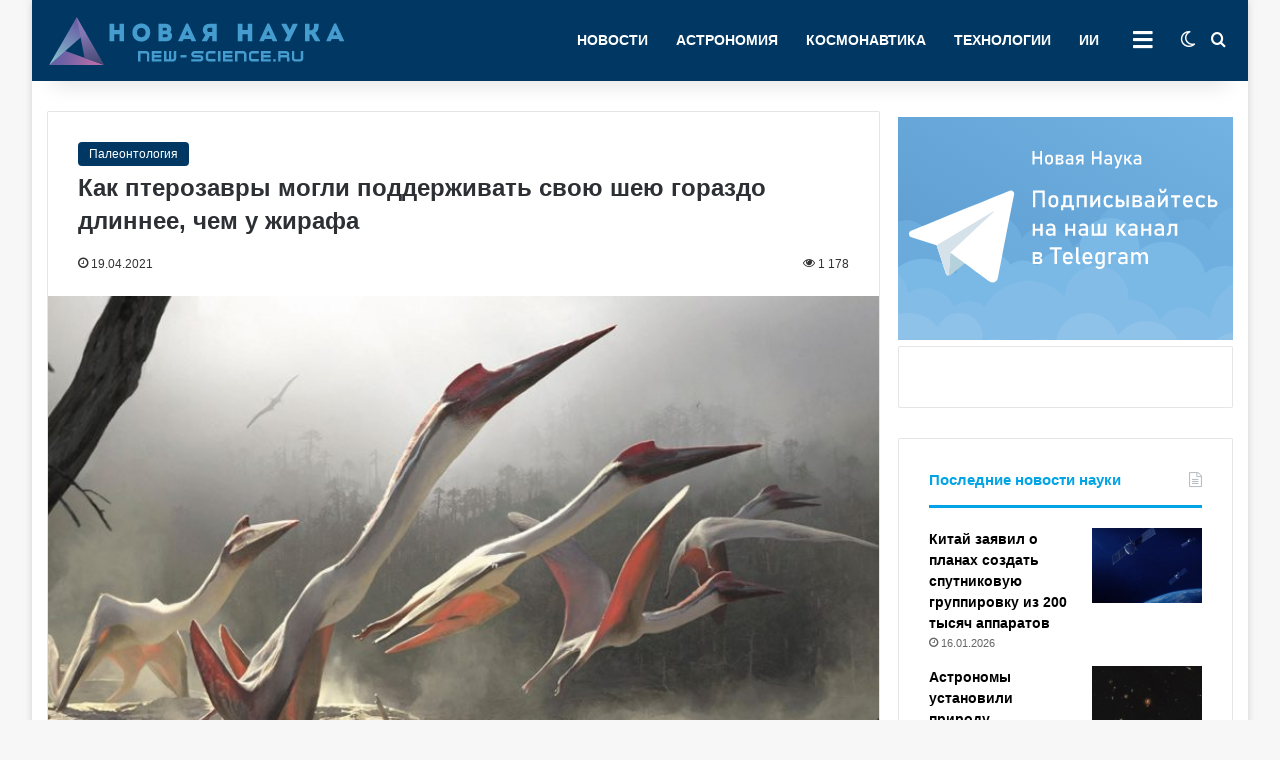

--- FILE ---
content_type: text/html; charset=UTF-8
request_url: https://new-science.ru/wp-admin/admin-ajax.php?postviews_id=19612&action=tie_postviews&_=1768726721906
body_size: 83
content:
<span class="tie-icon-fire" aria-hidden="true"></span> 1&nbsp;178</span>

--- FILE ---
content_type: text/html; charset=UTF-8
request_url: https://new-science.ru/wp-admin/admin-ajax.php
body_size: 145
content:
{"post_id":19612,"counted":true,"storage":{"name":["pvc_visits[0]"],"value":["1768813122b19612"],"expiry":[1768813122]},"type":"post"}